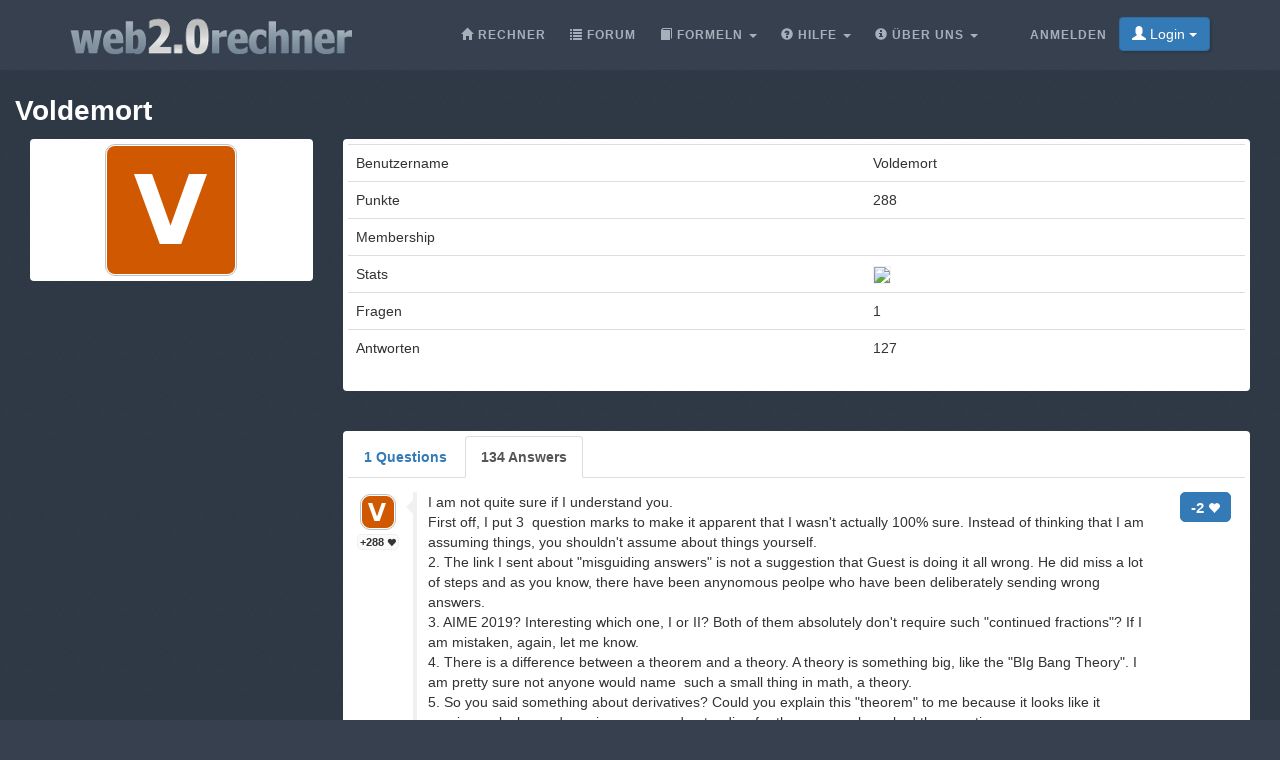

--- FILE ---
content_type: text/html;charset=utf-8
request_url: https://web2.0rechner.de/mitglieder/voldemort/?answerpage=12
body_size: 6612
content:
<!DOCTYPE html><html lang="de" class=" questions"><head><!-- (c) 2006-2025 Andre Massow britnex@gmail.com --><meta http-equiv="Content-Type" content="text/html; charset=utf-8" /><link rel="shortcut icon" href="/favicon.ico" type="image/x-ico; charset=binary" /><link rel="icon" href="/favicon.ico" type="image/x-ico; charset=binary" /><link rel="preload" href="/fonts/glyphicons-halflings-regular.woff2" as="font" type="font/woff2"><link rel="stylesheet" href="/css/web2.0calc.css?v135" /><link rel="canonical" href="https://web2.0rechner.de/mitglieder/voldemort/" /><meta name="generator" content="0calc10.0" /><meta name="description" content="Der wissenschaftliche Taschenrechner im Internet. Ideal zum Lösen von Hausaufgaben aus den Gebieten: Mathematik, Physik und Technik. Mit Vektor/Matrixrechner, Gleichungslöser, komplexen Zahlen und Einheitenumrechnung." /><meta name="keywords" content="Taschenrechner, Rechner, Web Rechner, Wissenschaftlicher Taschenrechner, Onlinerechner, Online Taschenrechner, Web 2.0, Mathematik" /><!-- FOUC --><style>body {
background-color: #36404f;}
nav a {
color: white;}
</style><title>Mitglied:
Voldemort
</title><link rel="stylesheet" href="/css/forum.css?v1" /><meta name="robots" content="noindex" /></head><body><div class="navbar navbar-default navbar-fixed-top"><div class="container"><div class="navbar-header"><button data-target=".navbar-collapse" data-toggle="collapse"
class="navbar-toggle" type="button"><span class="icon-bar"></span> <span class="icon-bar"></span> <span
class="icon-bar"></span></button><a href="/" class="navbar-brand"><img src="/img/web2.0rechner.png" alt="web2.0rechner" class="img-responsive" /></a></div><nav><div class="navbar-collapse collapse"><ul class="nav navbar-nav overtoggle pull-right"><li class=""><a href="/anmelden/"><span>Anmelden</span></a></li><li class="nohover "><button id="loginbtn" class="loginbtn btn btn-primary dropdown-toggle" type="button"><span class="glyphicon glyphicon-user"></span> Login <span class="caret"></span></button><div id="logindropmenu" class="dropdown-menu"><form class="form-horizontal" method="post" action="https://web2.0rechner.de/mitglieder/voldemort/"><div class=""><label for="loginusername">Benutzername</label> <input class="textfield" type="text" value="" placeholder="" id="loginusername" name="loginusername" /></div><div class=""><label for="loginpassword">Passwort</label> <input class="textfield" type="password" placeholder="" id="loginpassword" name="loginpassword" /></div><button type="submit" name="controller" value="login" class="btn btn-primary pull-right">Login</button><small class="pull-left passwordrecovery"><a href="/anmelden/resetpassword.html">Passwort vergessen?</a></small><div class="clearfix"></div><hr><input type="hidden" name="logincookies" value="1" /></form></div></li></ul><ul class="nav navbar-nav overtoggle autosize pull-right" id="menubar"><li data-prio="3" id="menuhome" title="Rechner" class=""><a href="/"><span class="glyphicon glyphicon-home" aria-hidden="true"></span>&#160;<span>Rechner</span></a></li><li data-prio="1" id="menuforum" title="Forum" class=""><a class="dropdown-toggle" href="/fragen/"><span class="glyphicon glyphicon-list" aria-hidden="true"></span>&#160;<span>Forum</span><sup id="newquestioncount" class="badge">+0</sup></a></li><li data-prio="4" id="menuformulary" title="Formeln" class="dropdown"><a data-toggle="dropdown" class="dropdown-toggle" href="/formelsammlung/"><span class="glyphicon glyphicon-book" aria-hidden="true"></span>&#160;<span>Formeln</span> <b class="caret"></b></a><ul class="dropdown-menu"><li><a href="/formelsammlung/mathematik">Mathematik</a></li></ul></li><li data-prio="3" id="menuhelp" title="Hilfe" class="dropdown"><a data-toggle="dropdown" class="dropdown-toggle" href="/hilfe/"><span class="glyphicon glyphicon-question-sign" aria-hidden="true"></span>&#160;<span>Hilfe</span> <b class="caret"></b></a><ul class="dropdown-menu"><li><a href="/hilfe/komplexe-zahlen">Komplexe Zahlen</a></li><li><a href="/hilfe/integralrechnung">Integralrechnung</a></li><li><a href="/hilfe/differentialrechnung">Differentialrechnung</a></li><li><a href="/hilfe/gleichungen">Gleichungen</a></li><li><a href="/hilfe/funktionsgraphen">Funktionsgraphen</a></li><li><a href="/hilfe/linalg">Lineare Algebra - Vektoralgebra</a></li><li><a href="/hilfe/zahlentheorie">Zahlentheorie</a></li><li><a href="/hilfe/prozentrechnung">Prozentrechnung</a></li><li><a href="/hilfe/standard-funktionen">Standard-Funktionen <span class="glyphicon glyphicon-fire" aria-hidden="true"></span></a></li><li><a href="/hilfe/wahrscheinlichkeitsrechnung">Wahrscheinlichkeitsrechnung</a></li><li><a href="/hilfe/trigonometrie">Trigonometrie</a></li><li><a href="/hilfe/einheiten-umrechnung">Einheiten-Umrechnung</a></li><li><a href="/hilfe/einheiten">Rechnen mit Einheiten</a></li></ul></li><li data-prio="1" class="dropdown" title="Über Uns"><a data-toggle="dropdown"
class="dropdown-toggle" href="/impressum/"><span class="glyphicon glyphicon-info-sign" aria-hidden="true"></span>&#160;<span>Über Uns</span> <b
class="caret"></b></a><ul class="dropdown-menu"><li><a href="/impressum/">Impressum</a></li><li><a href="/datenschutz/">Datenschutzrichtlinie</a></li><li><a href="/nutzungsbedingungen/">Nutzungsbedingungen</a></li><li class="divider"></li><li><a href="/credits/" rel="nofollow">Credits</a></li><li class="divider"></li><li><a href="https://plus.google.com/108772686782622828406/posts"><span class="glyphicon glyphicon-globe"></span> Google+</a></li><li><a target="_blank" href="https://www.facebook.com/Web-20-scientific-calculator-204577902909300/"><span class="glyphicon glyphicon-globe"></span> Facebook</a></li><li class="divider"></li><li><a href="mailto:britnex@gmail.com"><span class="glyphicon glyphicon-envelope"></span> Email</a></li></ul></li><li><a href="/">&#160;</a></li></ul></div><!--/.navbar-collapse --></nav></div></div><div>&#160;</div><div class="container"><h1><a href=""><strong>Voldemort</strong></a></h1><div class="row"><div class="col-md-3"><div class="panel panel-default"><div class="panel-body text-center"><a href="/mitglieder/voldemort/" class="avatar w128"><img class="avatarimg" alt="avatar" src="/img/avatars-128/voldemort.png?v=0"></a></div></div></div><div class="col-md-9"><div class="panel panel-default"><div class="panel-body"><form method="post"><table class="table membertable"><tbody><tr><td>Benutzername</td><td>Voldemort</td></tr><tr><td>Punkte</td><td>288</td></tr><tr><td>Membership</td><td></td></tr><tr><td>Stats
</td><td><img class="usagestats" src="/api/members?usagestats=voldemort" /></td></tr><tr><td>Fragen
</td><td>1
</td></tr><tr><td>Antworten
</td><td>127
</td></tr></tbody></table></form></div></div><br /><div class="panel panel-default"><div class="panel-body"><div><ul class="nav nav-tabs" role="tablist"><li role="presentation" class=""><a href="#questions" aria-controls="home" role="tab" data-toggle="tab"><strong>1 Questions</strong></a></li><li role="presentation" class="active"><a href="#answers" aria-controls="profile" role="tab" data-toggle="tab"><strong>134 Answers</strong></a></li></ul><div class="tab-content"><div role="tabpanel" class="tab-pane " id="questions"><div id="question-interesting-combinatorics-problem-d" class="questionrow clearfix" data-uri="interesting-combinatorics-problem-d" data-answers="3"><div class="stats"><div class="score"><strong>+6 <span class="glyphicon glyphicon-heart" aria-hidden="true"></span></strong></div><div class="views"><strong>360 <span class="glyphicon glyphicon-eye-open" aria-hidden="true"></span></strong></div><div class="answers"><strong>3 <span class="glyphicon glyphicon-share-alt" aria-hidden="true"></span></strong></div></div><div class="user"><a href="/mitglieder/voldemort" class="avatar w48"><img class="avatarimg" alt="avatar" src="/img/avatars-48/voldemort.png?v=0" /></a><small class="badge score">+288&#160;<span class="glyphicon glyphicon-heart" aria-hidden="true"></span></small></div><div class="summary"><span class="glyphicon glyphicon-lock pull-right" aria-hidden="true"></span><h3><a href="/fragen/interesting-combinatorics-problem-d">Interesting Combinatorics Problem! :D
</a></h3><div class="html"><a href="/fragen/interesting-combinatorics-problem-d">Source: Mu Alpha Theta <br> Check their website over here: https://mualphatheta.org/ <br> <br> Evaluate:
</a><a class="more" href="/fragen/interesting-combinatorics-problem-d">mehr&#160;..</a></div></div><div class="tags"></div><div class="answerdots"><a class="dot" href="/fragen/interesting-combinatorics-problem-d#r1">&#x25CF;</a><a class="dot" href="/fragen/interesting-combinatorics-problem-d#r2">&#x25CF;</a><a class="dot" href="/fragen/interesting-combinatorics-problem-d#r3">&#x25CF;</a></div><div class="creator"><a href="/mitglieder/voldemort" class="name badge">Voldemort
</a>&#160;<span><span>09.07.2022</span></span></div></div></div><div role="tabpanel" class="tab-pane active" id="answers"><div id="answer-algebra-halp-asap-6" data-index="6" class="answerrow bad clearfix" itemtype="http://schema.org/Answer" itemscope="" itemprop="suggestedAnswer"><a class="pull-right" name="r6">&#160;</a><a class="link" href="/fragen/algebra-halp-asap#r6">#6</a><div class="answer"><div class="user"><a href="/mitglieder/voldemort" class="avatar w32"><img class="avatarimg" alt="avatar" src="/img/avatars-32/voldemort.png?v=0" /></a><small class="badge score">+288&#160;<span class="glyphicon glyphicon-heart" aria-hidden="true"></span></small></div><div class="stats"><div class="score"><strong>-2 <span class="glyphicon glyphicon-heart" aria-hidden="true"></span></strong></div></div><div class="summary"><div class="html" itemprop="text"><a href="/fragen/algebra-halp-asap#r6"><p>I am not quite sure if I understand you.</p> <p>First off, I put 3&nbsp; question marks to make it apparent that I wasn't actually 100% sure. Instead of thinking that I am assuming things, you shouldn't assume about things yourself.</p> <p>2. The link I sent about "misguiding answers" is not a suggestion that Guest is doing it all wrong. He did miss a lot of steps and as you know, there have been anynomous peolpe who have been deliberately sending wrong answers.&nbsp;</p> <p>3. AIME 2019? Interesting which one, I or II? Both of them absolutely don't require such "continued fractions"? If I am mistaken, again, let me know.&nbsp;</p> <p>4. There is a difference between a theorem and a theory. A theory is something big, like the "BIg Bang Theory". I am pretty sure not anyone would name&nbsp; such a small thing in math, a theory.</p> <p>5. So you said something about derivatives? Could you explain this "theorem" to me because it looks like it requires calculus and requires more understanding for the person who asked the question.</p></a></div></div><div class="creator" property="author" typeof="Person"><a itemscope itemtype="http://schema.org/Person" itemprop="author" href="/mitglieder/voldemort" class="name badge"><small itemprop="name">Voldemort</small></a><time itemprop="dateCreated" datetime="2022-11-26T03:26:29"></time><span><span>26.11.2022</span></span></div></div></div><div id="answer-algebra_29359-2" data-index="2" class="answerrow clearfix" itemtype="http://schema.org/Answer" itemscope="" itemprop="suggestedAnswer"><a class="pull-right" name="r2">&#160;</a><a class="link" href="/fragen/algebra_29359#r2">#2</a><div class="answer"><div class="user"><a href="/mitglieder/voldemort" class="avatar w32"><img class="avatarimg" alt="avatar" src="/img/avatars-32/voldemort.png?v=0" /></a><small class="badge score">+288&#160;<span class="glyphicon glyphicon-heart" aria-hidden="true"></span></small></div><div class="stats"><div class="score"><strong>0 <span class="glyphicon glyphicon-heart" aria-hidden="true"></span></strong></div></div><div class="summary"><div class="html" itemprop="text"><a href="/fragen/algebra_29359#r2"><p>Ok first off, there is a difference between solutions and answers. You should know as you are on this site.</p> <p>&nbsp;</p> <p>2. Can you show your work? I literally plugged those in and they do not seem to satisfy the equation?</p> <p>&nbsp;</p> <p>3. If this is done intentionally, please stop. You are just literally wasting your time going on random questoins and "answering" them.&nbsp;</p></a></div></div><div class="creator" property="author" typeof="Person"><a itemscope itemtype="http://schema.org/Person" itemprop="author" href="/mitglieder/voldemort" class="name badge"><small itemprop="name">Voldemort</small></a><time itemprop="dateCreated" datetime="2022-11-25T07:11:17"></time><span><span>25.11.2022</span></span></div></div></div><div id="answer-algebra-halp-asap-3" data-index="3" class="answerrow clearfix" itemtype="http://schema.org/Answer" itemscope="" itemprop="suggestedAnswer"><a class="pull-right" name="r3">&#160;</a><a class="link" href="/fragen/algebra-halp-asap#r3">#3</a><div class="answer"><div class="user"><a href="/mitglieder/voldemort" class="avatar w32"><img class="avatarimg" alt="avatar" src="/img/avatars-32/voldemort.png?v=0" /></a><small class="badge score">+288&#160;<span class="glyphicon glyphicon-heart" aria-hidden="true"></span></small></div><div class="stats"><div class="score"><strong>+1 <span class="glyphicon glyphicon-heart" aria-hidden="true"></span></strong></div></div><div class="summary"><div class="html" itemprop="text"><a href="/fragen/algebra-halp-asap#r3"><p>Please be aware that the Guest who 'answered' your question did miss a lot of steps. And there is no such thing as "theory of continued fractions"???</p><p>I would recommend you checking this out. https://web2.0calc.com/questions/deliberately-misguiding-answers#r2</p><p>&nbsp;</p><p>Denote y = x-1</p><p>y = 1/(2 + 1/....</p><p>&nbsp;</p><p>1/y = 2 + 1(2 + 1/(2..</p><p>&nbsp;</p><p>1/y - 2 = y&nbsp;</p><p>&nbsp;</p><p>y^2 = -2y + 1</p><p>&nbsp;</p><p>y^2 + 2y - 1 = 0</p><p>&nbsp;</p><p>By Quadratic Formula,</p><p>y = -1 +- sqrt(2)</p><p>Because y has to be nonnegative, y = -1 + sqrt(2)</p><p>&nbsp;</p><p>y = x - 1</p><p>-1 + sqrt(2) = x -1</p><p>&nbsp;</p><p>x = <strong>sqrt(2)&nbsp;</strong></p></a></div></div><div class="creator" property="author" typeof="Person"><a itemscope itemtype="http://schema.org/Person" itemprop="author" href="/mitglieder/voldemort" class="name badge"><small itemprop="name">Voldemort</small></a><time itemprop="dateCreated" datetime="2022-11-25T07:08:45"></time><span><span>25.11.2022</span></span></div></div></div><div id="answer-help_83583-2" data-index="2" class="answerrow clearfix" itemtype="http://schema.org/Answer" itemscope="" itemprop="suggestedAnswer"><a class="pull-right" name="r2">&#160;</a><a class="link" href="/fragen/help_83583#r2">#2</a><div class="answer"><div class="user"><a href="/mitglieder/voldemort" class="avatar w32"><img class="avatarimg" alt="avatar" src="/img/avatars-32/voldemort.png?v=0" /></a><small class="badge score">+288&#160;<span class="glyphicon glyphicon-heart" aria-hidden="true"></span></small></div><div class="stats"><div class="score"><strong>0 <span class="glyphicon glyphicon-heart" aria-hidden="true"></span></strong></div></div><div class="summary"><div class="html" itemprop="text"><a href="/fragen/help_83583#r2"><p>y = 1/2x^2 - 4</p> <p>&nbsp;</p> <p>Suppose that <span class="math-tex">\((x_0, y_0)\)</span> is a point on this graph closest to the origin.</p> <p>&nbsp;</p> <p>Hence:</p> <p><span class="math-tex">\(y_0 = \frac12(x_0)^2 - 4.\)</span></p> <p>&nbsp;</p> <p>Using this information, we need to find&nbsp;</p> <p><span class="math-tex">\(\sqrt{x_0^2 + y_0^2}\)</span></p> <p>&nbsp;</p> <p>We can plug in \(x_0^2\) with \(2y_0 + 8\) (Make sure you see how I got this)</p> <p>&nbsp;</p> <p>Hence, the distance between the points will be:</p> <p>\(\sqrt(y_0^2 +2y_0 + 8)\)</p> <p>Since this distance is to be minimized by how we defined the point (x_0, y_0), we can find the vertex of the that quadratic in y_0. If you complete the square, you will recieve that the parabola reaches its minimum when \(y_0 = -1\).</p> <p>Can you solve the problem from here?</p></a></div></div><div class="creator" property="author" typeof="Person"><a itemscope itemtype="http://schema.org/Person" itemprop="author" href="/mitglieder/voldemort" class="name badge"><small itemprop="name">Voldemort</small></a><time itemprop="dateCreated" datetime="2022-11-19T06:50:34"></time><span><span>19.11.2022</span></span></div></div></div><div id="answer-the-previous-answers-aren-t-correct-1" data-index="1" class="answerrow clearfix" itemtype="http://schema.org/Answer" itemscope="" itemprop="suggestedAnswer"><a class="pull-right" name="r1">&#160;</a><a class="link" href="/fragen/the-previous-answers-aren-t-correct#r1">#1</a><div class="answer"><div class="user"><a href="/mitglieder/voldemort" class="avatar w32"><img class="avatarimg" alt="avatar" src="/img/avatars-32/voldemort.png?v=0" /></a><small class="badge score">+288&#160;<span class="glyphicon glyphicon-heart" aria-hidden="true"></span></small></div><div class="stats"><div class="score"><strong>0 <span class="glyphicon glyphicon-heart" aria-hidden="true"></span></strong></div></div><div class="summary"><div class="html" itemprop="text"><a href="/fragen/the-previous-answers-aren-t-correct#r1"><p>If previous SOLUTIONS weren't&nbsp;correct, then please go back and try to spot what they did wrong.</p> <p>If previuos ANSWERS weren't correct, why are you entering them in the first place?</p> <p>&nbsp;</p> <p>Now before you ask a question, think about what you can do to get a cleaner equation. What do you notice about the denominators?</p></a></div></div><div class="creator" property="author" typeof="Person"><a itemscope itemtype="http://schema.org/Person" itemprop="author" href="/mitglieder/voldemort" class="name badge"><small itemprop="name">Voldemort</small></a><time itemprop="dateCreated" datetime="2022-11-19T03:03:49"></time><span><span>19.11.2022</span></span></div></div></div><div id="answer-quadratic_95719-1" data-index="1" class="answerrow clearfix" itemtype="http://schema.org/Answer" itemscope="" itemprop="suggestedAnswer"><a class="pull-right" name="r1">&#160;</a><a class="link" href="/fragen/quadratic_95719#r1">#1</a><div class="answer"><div class="user"><a href="/mitglieder/voldemort" class="avatar w32"><img class="avatarimg" alt="avatar" src="/img/avatars-32/voldemort.png?v=0" /></a><small class="badge score">+288&#160;<span class="glyphicon glyphicon-heart" aria-hidden="true"></span></small></div><div class="stats"><div class="score"><strong>0 <span class="glyphicon glyphicon-heart" aria-hidden="true"></span></strong></div></div><div class="summary"><div class="html" itemprop="text"><a href="/fragen/quadratic_95719#r1"><p>r^2 + s^2 = (r + s)^2 - 2rs</p> <p>&nbsp;</p> <p>&nbsp;</p> <p>3x^2 + 4x - 12 = 2x^2 - 6x + 8</p> <p>Move all the terms to onside side</p> <p>&nbsp;</p> <p>x^2 + 10x - 20 = 0&nbsp;</p> <p>&nbsp;</p> <p>Sum = - 10.</p> <p>Product = - 20.</p> <p>&nbsp;</p> <p>100 + 40 = <strong>140.&nbsp;</strong></p></a></div></div><div class="creator" property="author" typeof="Person"><a itemscope itemtype="http://schema.org/Person" itemprop="author" href="/mitglieder/voldemort" class="name badge"><small itemprop="name">Voldemort</small></a><time itemprop="dateCreated" datetime="2022-11-19T02:56:24"></time><span><span>19.11.2022</span></span></div></div></div><div id="answer-help-counting_43009-1" data-index="1" class="answerrow clearfix" itemtype="http://schema.org/Answer" itemscope="" itemprop="suggestedAnswer"><a class="pull-right" name="r1">&#160;</a><a class="link" href="/fragen/help-counting_43009#r1">#1</a><div class="answer"><div class="user"><a href="/mitglieder/voldemort" class="avatar w32"><img class="avatarimg" alt="avatar" src="/img/avatars-32/voldemort.png?v=0" /></a><small class="badge score">+288&#160;<span class="glyphicon glyphicon-heart" aria-hidden="true"></span></small></div><div class="stats"><div class="score"><strong>0 <span class="glyphicon glyphicon-heart" aria-hidden="true"></span></strong></div></div><div class="summary"><div class="html" itemprop="text"><a href="/fragen/help-counting_43009#r1"><p>We know that 5 is the greatest number, so we'll take two cases:</p> <p>(Also note that since 1 is the smallest number, it will have to go in the middle box, no number is less than 1 in the list)</p> <p>&nbsp;</p> <p>Case 1. 5 is on the leftmost side of this inequality.</p> <p>Then we will get:</p> <p>5 &gt; __&nbsp; &gt; 1 &lt; __ &lt; __</p> <p>&nbsp;</p> <p>&nbsp; &nbsp; Subcase 1.1: 4 is on the rightmost side:</p> <p>&nbsp; &nbsp; 5 &gt; __ &gt; 1&nbsp;&lt; __ &lt;&nbsp; 4<br> &nbsp; &nbsp; Now 2 or 3 can be placed in each of those 2 boxes, so resulting in&nbsp;<strong>2 for this subcase.</strong></p> <p>&nbsp;</p> <p>&nbsp; &nbsp;Subcase 1.2: 4 is next to 5:</p> <p>&nbsp; &nbsp;5 &gt; 4 &gt; 1 &lt; __ &lt;__</p> <p>&nbsp; &nbsp;Note that there is only <strong>1 option for this subcase&nbsp;</strong>as we can only place 2 and 3 in only one way.&nbsp;</p> <p>&nbsp;</p> <p>Hence there are <strong><u>3 options for this case.&nbsp;</u></strong></p> <p>&nbsp;</p> <p>&nbsp;</p> <p>Case 2. 5 is on the rightmost side of this inequality:</p> <p>This inequality "mirrors" itself so this will also result in 3 options as well.</p> <p>&nbsp;</p> <p>Hence, there will be&nbsp;<span class="math-tex">\(\boxed{6}\)</span>&nbsp;ways to order the integers 1 through 5 in the boxes.&nbsp;</p></a></div></div><div class="creator" property="author" typeof="Person"><a itemscope itemtype="http://schema.org/Person" itemprop="author" href="/mitglieder/voldemort" class="name badge"><small itemprop="name">Voldemort</small></a><time itemprop="dateCreated" datetime="2022-11-19T02:53:26"></time><span><span>19.11.2022</span></span></div></div></div><div id="answer-combinatoric-2" data-index="2" class="answerrow clearfix" itemtype="http://schema.org/Answer" itemscope="" itemprop="suggestedAnswer"><a class="pull-right" name="r2">&#160;</a><a class="link" href="/fragen/combinatoric#r2">#2</a><div class="answer"><div class="user"><a href="/mitglieder/voldemort" class="avatar w32"><img class="avatarimg" alt="avatar" src="/img/avatars-32/voldemort.png?v=0" /></a><small class="badge score">+288&#160;<span class="glyphicon glyphicon-heart" aria-hidden="true"></span></small></div><div class="stats"><div class="score"><strong>0 <span class="glyphicon glyphicon-heart" aria-hidden="true"></span></strong></div></div><div class="summary"><div class="html" itemprop="text"><a href="/fragen/combinatoric#r2"><p>Guest, you are super close, but note that <strong>a</strong> cannot be 0 as that will violate the definition of a cubic polynomial.&nbsp;</p> <p>&nbsp;</p> <p>By f(1) = 9, you will get that:</p> <p>a + b + c + d = 9</p> <p>Since a has to be greater than or equal to 1, we can set another variable f that is equivalent to a - 1.</p> <p>&nbsp;</p> <p>f + b + c + d = 8</p> <p>&nbsp;</p> <p>We can use stars and bars from here, as f can take a value of 0 as well. Hence, the answer is actually&nbsp;</p> <p>&nbsp;</p> <p>C(11, 3) = 11 x 10 x 9/6 = 15 x 11 = <strong>165.</strong></p></a></div></div><div class="creator" property="author" typeof="Person"><a itemscope itemtype="http://schema.org/Person" itemprop="author" href="/mitglieder/voldemort" class="name badge"><small itemprop="name">Voldemort</small></a><time itemprop="dateCreated" datetime="2022-11-19T02:46:11"></time><span><span>19.11.2022</span></span></div></div></div><div id="answer-deliberately-misguiding-answers-2" data-index="2" class="answerrow clearfix" itemtype="http://schema.org/Answer" itemscope="" itemprop="suggestedAnswer"><a class="pull-right" name="r2">&#160;</a><a class="link" href="/fragen/deliberately-misguiding-answers#r2">#2</a><div class="answer"><div class="user"><a href="/mitglieder/voldemort" class="avatar w32"><img class="avatarimg" alt="avatar" src="/img/avatars-32/voldemort.png?v=0" /></a><small class="badge score">+288&#160;<span class="glyphicon glyphicon-heart" aria-hidden="true"></span></small></div><div class="stats"><div class="score"><strong>+4 <span class="glyphicon glyphicon-heart" aria-hidden="true"></span></strong></div></div><div class="summary"><div class="html" itemprop="text"><a href="/fragen/deliberately-misguiding-answers#r2"><p>This is a public site that can even be accessed by users who remain anonymous under the name, "Guest". You should very much expxect people to post answers that are intentionally wrong to misguide you in your learning. As for those&nbsp;asking questions on this site, I would like to clear up some things.&nbsp;</p> <p>&nbsp;</p> <p>1. If the person who answered has not provided ANY explanation to their answer or missed a significant amount of steps in their steps, do not even bother using those answers or solutions to do whatever you have to do.&nbsp;<br> 2. It is your responsibility to make sure all calculations are correct. Moderators and users who provide solutions to questions are not going to take their precious time away from their to thorougly check everything. You have to read the explanations and if you point out a mistake, great! Try to fix it.&nbsp;</p> <p>&nbsp;</p> <p>Users should not expect:</p> <p>- All users to give them an answer</p> <p>- To gain learning from simply reading through the answers AND solutions.</p> <p>&nbsp;</p> <p>Please keep these disclaimers in mind as you go through the whole forum.&nbsp;</p> <p>&nbsp;</p> <p>Thank you. :)</p></a></div></div><div class="creator" property="author" typeof="Person"><a itemscope itemtype="http://schema.org/Person" itemprop="author" href="/mitglieder/voldemort" class="name badge"><small itemprop="name">Voldemort</small></a><time itemprop="dateCreated" datetime="2022-10-30T08:54:48"></time><span><span>30.10.2022</span></span></div></div></div><div id="answer-plz-help_78875-2" data-index="2" class="answerrow clearfix" itemtype="http://schema.org/Answer" itemscope="" itemprop="suggestedAnswer"><a class="pull-right" name="r2">&#160;</a><a class="link" href="/fragen/plz-help_78875#r2">#2</a><div class="answer"><div class="user"><a href="/mitglieder/voldemort" class="avatar w32"><img class="avatarimg" alt="avatar" src="/img/avatars-32/voldemort.png?v=0" /></a><small class="badge score">+288&#160;<span class="glyphicon glyphicon-heart" aria-hidden="true"></span></small></div><div class="stats"><div class="score"><strong>+1 <span class="glyphicon glyphicon-heart" aria-hidden="true"></span></strong></div></div><div class="summary"><div class="html" itemprop="text"><a href="/fragen/plz-help_78875#r2"><p>No such polynomial exists under those conditions! Unless my calculations are wrong...</p></a></div></div><div class="creator" property="author" typeof="Person"><a itemscope itemtype="http://schema.org/Person" itemprop="author" href="/mitglieder/voldemort" class="name badge"><small itemprop="name">Voldemort</small></a><time itemprop="dateCreated" datetime="2022-10-30T08:47:02"></time><span><span>30.10.2022</span></span></div></div></div><ul class="pagination" data-page="12" data-next="11"><li><a aria-label="Previous"><span aria-hidden="true">&laquo;</span></a></li><li><a href="?">neueste</a></li><li class="active"><a href="?answerpage=12">12</a></li><li><a href="?answerpage=11">11</a></li><li><a>..</a></li><li><a href="?answerpage=2">2</a></li><li><a href="?answerpage=1">1</a></li><li><a href="?answerpage=11" aria-label="Next"><span aria-hidden="true">&raquo;</span></a></li></ul></div></div></div></div></div></div></div></div><div>&#160;</div><footer class="text-center"><div class="footer-above"><div class="container"><div class="row"><div class="footer-col col-md-4"><h3>Über Uns</h3><ul><li><a href="/impressum/">Impressum</a></li><li><a href="/datenschutz/">Datenschutzrichtlinie</a></li><li><a href="/nutzungsbedingungen/">Nutzungsbedingungen</a></li></ul></div><div class="footer-col col-md-4"><h3>Links</h3><ul class=""><li><a href="/pricing/" rel="nofollow">Pricing</a></li><li><a href="/credits/" rel="nofollow">Credits</a></li><li><a href="/reportproblem/" rel="nofollow"><span class="glyphicon glyphicon-flag" aria-hidden="true"></span> Problem melden</a></li></ul></div><div class="footer-col col-md-4"><h3>Kontakt</h3><ul><li><a href="https://plus.google.com/108772686782622828406/posts"><span class="glyphicon glyphicon-globe"></span> Google+</a></li><li><a target="_blank" href="https://www.facebook.com/Web-20-scientific-calculator-204577902909300/"><span class="glyphicon glyphicon-globe"></span> Facebook</a></li><li><a href="mailto:britnex@gmail.com"><span class="glyphicon glyphicon-envelope"></span> Email</a></li></ul></div></div><div class="text-center"><form method="post" action="/cookieconsent"><small><button class="btn btn-xs btn-default" id="withdrawconsentbtn" name="cookies" value="remove" type="submit">Zustimmung zu Cookies widerrufen
</button></small></form></div><div class="row text-center"><div class="footer-col col-md-12"><a href="https://web2.0calc.com/">web2.0calc.com</a> <a href="https://web2.0rechner.de/">web2.0rechner.de</a> <a href="https://web2.0calc.es/">web2.0calc.es</a> <a href="https://web2.0calc.fr/">web2.0calc.fr</a> <a href="https://web2.0calc.in/">web2.0calc.in</a> <a href="https://web2.0calc.ru/">web2.0calc.ru</a></div></div></div></div><div class="footer-below"><div class="container"><div class="row"><div class="col-lg-12 text-center"><span class="copyright">Copyright 2006-2025 Andre Massow
</span></div></div></div></div></footer><script src="/js/web2.0calc.js?v129"></script><script type="text/javascript" async src="/js/forum.js?v1"></script></body></html>